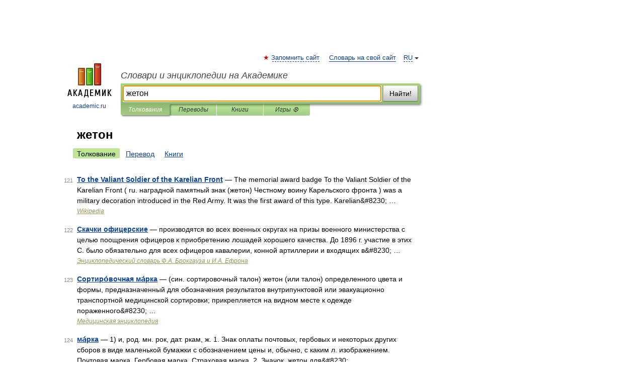

--- FILE ---
content_type: application/javascript; charset=utf-8
request_url: https://fundingchoicesmessages.google.com/f/AGSKWxWilcVYLkyNUDZxd73uKQvb4KNHb8Sp_7HAgcELYZ35X2TZmA8Z9R3LduSeZnk9NNha-qDfzWk_Qq81kyh2P-W2PuUXWNQJON8u8_8hZzP-zKJpPknL7vENOykXA1qG5OEPbM5ud-0kL8umIik0V67CJsXhnL-thp7gr0KGquRfmOdWaih5pjHqy2z3/_-peel-ads-_160x550./gameadsync._textads./css/ads.
body_size: -1289
content:
window['28e834d2-6a49-46b2-afd7-48047dfd6cd2'] = true;